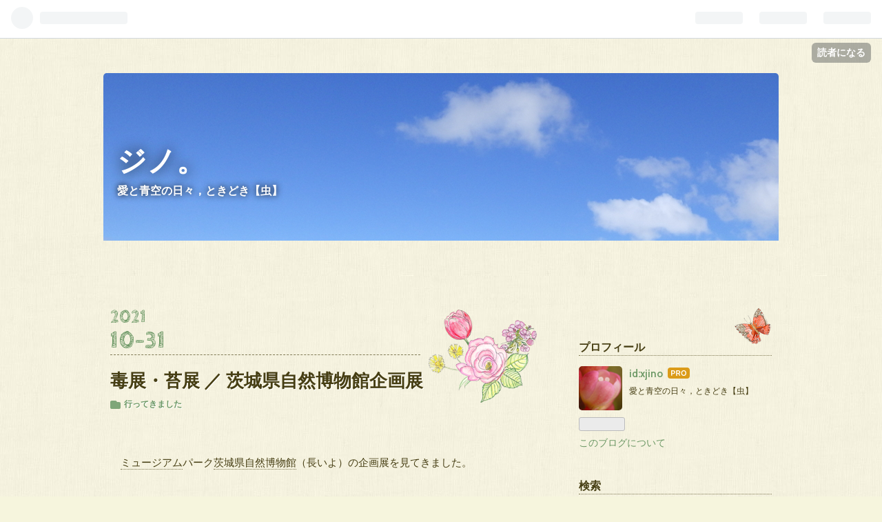

--- FILE ---
content_type: text/html; charset=utf-8
request_url: https://www.xjino-love-sky.com/entry/2021/10/31/003718
body_size: 14689
content:
<!DOCTYPE html>
<html
  lang="ja"

data-admin-domain="//blog.hatena.ne.jp"
data-admin-origin="https://blog.hatena.ne.jp"
data-author="xjino"
data-avail-langs="ja en"
data-blog="xjino-love-sky.hatenablog.com"
data-blog-host="xjino-love-sky.hatenablog.com"
data-blog-is-public="1"
data-blog-name="ジノ。"
data-blog-owner="xjino"
data-blog-show-ads=""
data-blog-show-sleeping-ads=""
data-blog-uri="https://www.xjino-love-sky.com/"
data-blog-uuid="8599973812294255125"
data-blogs-uri-base="https://www.xjino-love-sky.com"
data-brand="pro"
data-data-layer="{&quot;hatenablog&quot;:{&quot;admin&quot;:{},&quot;analytics&quot;:{&quot;brand_property_id&quot;:&quot;&quot;,&quot;measurement_id&quot;:&quot;&quot;,&quot;non_sampling_property_id&quot;:&quot;&quot;,&quot;property_id&quot;:&quot;&quot;,&quot;separated_property_id&quot;:&quot;UA-29716941-17&quot;},&quot;blog&quot;:{&quot;blog_id&quot;:&quot;8599973812294255125&quot;,&quot;content_seems_japanese&quot;:&quot;true&quot;,&quot;disable_ads&quot;:&quot;custom_domain&quot;,&quot;enable_ads&quot;:&quot;false&quot;,&quot;enable_keyword_link&quot;:&quot;true&quot;,&quot;entry_show_footer_related_entries&quot;:&quot;true&quot;,&quot;force_pc_view&quot;:&quot;false&quot;,&quot;is_public&quot;:&quot;true&quot;,&quot;is_responsive_view&quot;:&quot;false&quot;,&quot;is_sleeping&quot;:&quot;false&quot;,&quot;lang&quot;:&quot;ja&quot;,&quot;name&quot;:&quot;\u30b8\u30ce\u3002&quot;,&quot;owner_name&quot;:&quot;xjino&quot;,&quot;uri&quot;:&quot;https://www.xjino-love-sky.com/&quot;},&quot;brand&quot;:&quot;pro&quot;,&quot;page_id&quot;:&quot;entry&quot;,&quot;permalink_entry&quot;:{&quot;author_name&quot;:&quot;xjino&quot;,&quot;categories&quot;:&quot;\u884c\u3063\u3066\u304d\u307e\u3057\u305f&quot;,&quot;character_count&quot;:1395,&quot;date&quot;:&quot;2021-10-31&quot;,&quot;entry_id&quot;:&quot;13574176438027941719&quot;,&quot;first_category&quot;:&quot;\u884c\u3063\u3066\u304d\u307e\u3057\u305f&quot;,&quot;hour&quot;:&quot;0&quot;,&quot;title&quot;:&quot;\u6bd2\u5c55\u30fb\u82d4\u5c55 \uff0f \u8328\u57ce\u770c\u81ea\u7136\u535a\u7269\u9928\u4f01\u753b\u5c55&quot;,&quot;uri&quot;:&quot;https://www.xjino-love-sky.com/entry/2021/10/31/003718&quot;},&quot;pro&quot;:&quot;pro&quot;,&quot;router_type&quot;:&quot;blogs&quot;}}"
data-device="pc"
data-dont-recommend-pro="false"
data-global-domain="https://hatena.blog"
data-globalheader-color="b"
data-globalheader-type="pc"
data-has-touch-view="1"
data-help-url="https://help.hatenablog.com"
data-page="entry"
data-parts-domain="https://hatenablog-parts.com"
data-plus-available="1"
data-pro="true"
data-router-type="blogs"
data-sentry-dsn="https://03a33e4781a24cf2885099fed222b56d@sentry.io/1195218"
data-sentry-environment="production"
data-sentry-sample-rate="0.1"
data-static-domain="https://cdn.blog.st-hatena.com"
data-version="ce040fcbad0d42a5e1cae88990dad0"




  data-initial-state="{}"

  >
  <head prefix="og: http://ogp.me/ns# fb: http://ogp.me/ns/fb# article: http://ogp.me/ns/article#">

  

  

  


  

  <meta name="robots" content="max-image-preview:large" />


  <meta charset="utf-8"/>
  <meta http-equiv="X-UA-Compatible" content="IE=7; IE=9; IE=10; IE=11" />
  <title>毒展・苔展 ／ 茨城県自然博物館企画展 - ジノ。</title>

  
  <link rel="canonical" href="https://www.xjino-love-sky.com/entry/2021/10/31/003718"/>



  

<meta itemprop="name" content="毒展・苔展 ／ 茨城県自然博物館企画展 - ジノ。"/>

  <meta itemprop="image" content="https://cdn.image.st-hatena.com/image/scale/9cf190b37acb54cc7b96192087cce98397e3c333/backend=imagemagick;version=1;width=1300/https%3A%2F%2Fcdn-ak.f.st-hatena.com%2Fimages%2Ffotolife%2Fx%2Fxjino%2F20211031%2F20211031002149.jpg"/>


  <meta property="og:title" content="毒展・苔展 ／ 茨城県自然博物館企画展 - ジノ。"/>
<meta property="og:type" content="article"/>
  <meta property="og:url" content="https://www.xjino-love-sky.com/entry/2021/10/31/003718"/>

  <meta property="og:image" content="https://cdn.image.st-hatena.com/image/scale/9cf190b37acb54cc7b96192087cce98397e3c333/backend=imagemagick;version=1;width=1300/https%3A%2F%2Fcdn-ak.f.st-hatena.com%2Fimages%2Ffotolife%2Fx%2Fxjino%2F20211031%2F20211031002149.jpg"/>

<meta property="og:image:alt" content="毒展・苔展 ／ 茨城県自然博物館企画展 - ジノ。"/>
    <meta property="og:description" content="ミュージアムパーク茨城県自然博物館（長いよ）の企画展を見てきました。" />
<meta property="og:site_name" content="ジノ。"/>

  <meta property="article:published_time" content="2021-10-30T15:37:18Z" />

    <meta property="article:tag" content="行ってきました" />
      <meta name="twitter:card"  content="summary_large_image" />
    <meta name="twitter:image" content="https://cdn.image.st-hatena.com/image/scale/9cf190b37acb54cc7b96192087cce98397e3c333/backend=imagemagick;version=1;width=1300/https%3A%2F%2Fcdn-ak.f.st-hatena.com%2Fimages%2Ffotolife%2Fx%2Fxjino%2F20211031%2F20211031002149.jpg" />  <meta name="twitter:title" content="毒展・苔展 ／ 茨城県自然博物館企画展 - ジノ。" />    <meta name="twitter:description" content="ミュージアムパーク茨城県自然博物館（長いよ）の企画展を見てきました。" />  <meta name="twitter:app:name:iphone" content="はてなブログアプリ" />
  <meta name="twitter:app:id:iphone" content="583299321" />
  <meta name="twitter:app:url:iphone" content="hatenablog:///open?uri=https%3A%2F%2Fwww.xjino-love-sky.com%2Fentry%2F2021%2F10%2F31%2F003718" />
  
    <meta name="description" content="ミュージアムパーク茨城県自然博物館（長いよ）の企画展を見てきました。" />


  
<script
  id="embed-gtm-data-layer-loader"
  data-data-layer-page-specific="{&quot;hatenablog&quot;:{&quot;blogs_permalink&quot;:{&quot;is_blog_sleeping&quot;:&quot;false&quot;,&quot;entry_afc_issued&quot;:&quot;false&quot;,&quot;has_related_entries_with_elasticsearch&quot;:&quot;true&quot;,&quot;is_author_pro&quot;:&quot;true&quot;,&quot;blog_afc_issued&quot;:&quot;false&quot;}}}"
>
(function() {
  function loadDataLayer(elem, attrName) {
    if (!elem) { return {}; }
    var json = elem.getAttribute(attrName);
    if (!json) { return {}; }
    return JSON.parse(json);
  }

  var globalVariables = loadDataLayer(
    document.documentElement,
    'data-data-layer'
  );
  var pageSpecificVariables = loadDataLayer(
    document.getElementById('embed-gtm-data-layer-loader'),
    'data-data-layer-page-specific'
  );

  var variables = [globalVariables, pageSpecificVariables];

  if (!window.dataLayer) {
    window.dataLayer = [];
  }

  for (var i = 0; i < variables.length; i++) {
    window.dataLayer.push(variables[i]);
  }
})();
</script>

<!-- Google Tag Manager -->
<script>(function(w,d,s,l,i){w[l]=w[l]||[];w[l].push({'gtm.start':
new Date().getTime(),event:'gtm.js'});var f=d.getElementsByTagName(s)[0],
j=d.createElement(s),dl=l!='dataLayer'?'&l='+l:'';j.async=true;j.src=
'https://www.googletagmanager.com/gtm.js?id='+i+dl;f.parentNode.insertBefore(j,f);
})(window,document,'script','dataLayer','GTM-P4CXTW');</script>
<!-- End Google Tag Manager -->











  <link rel="shortcut icon" href="https://www.xjino-love-sky.com/icon/favicon">
<link rel="apple-touch-icon" href="https://www.xjino-love-sky.com/icon/touch">
<link rel="icon" sizes="192x192" href="https://www.xjino-love-sky.com/icon/link">

  

<link rel="alternate" type="application/atom+xml" title="Atom" href="https://www.xjino-love-sky.com/feed"/>
<link rel="alternate" type="application/rss+xml" title="RSS2.0" href="https://www.xjino-love-sky.com/rss"/>

  <link rel="alternate" type="application/json+oembed" href="https://hatena.blog/oembed?url=https%3A%2F%2Fwww.xjino-love-sky.com%2Fentry%2F2021%2F10%2F31%2F003718&amp;format=json" title="oEmbed Profile of 毒展・苔展 ／ 茨城県自然博物館企画展"/>
<link rel="alternate" type="text/xml+oembed" href="https://hatena.blog/oembed?url=https%3A%2F%2Fwww.xjino-love-sky.com%2Fentry%2F2021%2F10%2F31%2F003718&amp;format=xml" title="oEmbed Profile of 毒展・苔展 ／ 茨城県自然博物館企画展"/>
  
  <link rel="author" href="http://www.hatena.ne.jp/xjino/">

  

  
      <link rel="preload" href="https://cdn-ak.f.st-hatena.com/images/fotolife/x/xjino/20170926/20170926211538.jpg" as="image"/>
      <link rel="preload" href="https://cdn-ak.f.st-hatena.com/images/fotolife/x/xjino/20211031/20211031002149.jpg" as="image"/>


  
    
<link rel="stylesheet" type="text/css" href="https://cdn.blog.st-hatena.com/css/blog.css?version=ce040fcbad0d42a5e1cae88990dad0"/>

    
  <link rel="stylesheet" type="text/css" href="https://usercss.blog.st-hatena.com/blog_style/8599973812294255125/6f6ba4b096fba42fead7b3ac1bf857eb791f795a"/>
  
  

  

  
<script> </script>

  
<style>
  div#google_afc_user,
  div.google-afc-user-container,
  div.google_afc_image,
  div.google_afc_blocklink {
      display: block !important;
  }
</style>


  

  
    <script type="application/ld+json">{"@context":"http://schema.org","@type":"Article","dateModified":"2021-10-31T00:37:18+09:00","datePublished":"2021-10-31T00:37:18+09:00","description":"ミュージアムパーク茨城県自然博物館（長いよ）の企画展を見てきました。","headline":"毒展・苔展 ／ 茨城県自然博物館企画展","image":["https://cdn-ak.f.st-hatena.com/images/fotolife/x/xjino/20211031/20211031002149.jpg"],"mainEntityOfPage":{"@id":"https://www.xjino-love-sky.com/entry/2021/10/31/003718","@type":"WebPage"}}</script>

  

  
</head>

  <body class="page-entry header-image-enable category-行ってきました globalheader-ng-enabled">
    

<div id="globalheader-container"
  data-brand="hatenablog"
  
  >
  <iframe id="globalheader" height="37" frameborder="0" allowTransparency="true"></iframe>
</div>


  
  
  
    <nav class="
      blog-controlls
      
    ">
      <div class="blog-controlls-blog-icon">
        <a href="https://www.xjino-love-sky.com/">
          <img src="https://cdn.image.st-hatena.com/image/square/6af9b06f6a3406a6c6959c9257f8821d2ce4df39/backend=imagemagick;height=128;version=1;width=128/https%3A%2F%2Fcdn.user.blog.st-hatena.com%2Fblog_custom_icon%2F142379369%2F1662600857658794" alt="ジノ。"/>
        </a>
      </div>
      <div class="blog-controlls-title">
        <a href="https://www.xjino-love-sky.com/">ジノ。</a>
      </div>
      <a href="https://blog.hatena.ne.jp/xjino/xjino-love-sky.hatenablog.com/subscribe?utm_campaign=subscribe_blog&amp;utm_medium=button&amp;utm_source=blogs_topright_button" class="blog-controlls-subscribe-btn test-blog-header-controlls-subscribe">
        読者になる
      </a>
    </nav>
  

  <div id="container">
    <div id="container-inner">
      <header id="blog-title" data-brand="hatenablog">
  <div id="blog-title-inner" style="background-image: url('https://cdn-ak.f.st-hatena.com/images/fotolife/x/xjino/20170926/20170926211538.jpg'); background-position: center -13px;">
    <div id="blog-title-content">
      <h1 id="title"><a href="https://www.xjino-love-sky.com/">ジノ。</a></h1>
      
        <h2 id="blog-description">愛と青空の日々，ときどき【虫】</h2>
      
    </div>
  </div>
</header>

      

      
      




<div id="content" class="hfeed"
  
  >
  <div id="content-inner">
    <div id="wrapper">
      <div id="main">
        <div id="main-inner">
          

          



          
  
  <!-- google_ad_section_start -->
  <!-- rakuten_ad_target_begin -->
  
  
  

  

  
    
      
        <article class="entry hentry test-hentry js-entry-article date-first autopagerize_page_element chars-1600 words-100 mode-html entry-odd" id="entry-13574176438027941719" data-keyword-campaign="" data-uuid="13574176438027941719" data-publication-type="entry">
  <div class="entry-inner">
    <header class="entry-header">
  
    <div class="date entry-date first">
    <a href="https://www.xjino-love-sky.com/archive/2021/10/31" rel="nofollow">
      <time datetime="2021-10-30T15:37:18Z" title="2021-10-30T15:37:18Z">
        <span class="date-year">2021</span><span class="hyphen">-</span><span class="date-month">10</span><span class="hyphen">-</span><span class="date-day">31</span>
      </time>
    </a>
      </div>
  <h1 class="entry-title">
  <a href="https://www.xjino-love-sky.com/entry/2021/10/31/003718" class="entry-title-link bookmark">毒展・苔展 ／ 茨城県自然博物館企画展</a>
</h1>

  
  

  <div class="entry-categories categories">
    
    <a href="https://www.xjino-love-sky.com/archive/category/%E8%A1%8C%E3%81%A3%E3%81%A6%E3%81%8D%E3%81%BE%E3%81%97%E3%81%9F" class="entry-category-link category-行ってきました">行ってきました</a>
    
  </div>


  

  

</header>

    


    <div class="entry-content hatenablog-entry">
  
    <p> </p>
<p>　<a class="keyword" href="http://d.hatena.ne.jp/keyword/%A5%DF%A5%E5%A1%BC%A5%B8%A5%A2%A5%E0">ミュージアム</a>パーク<a class="keyword" href="http://d.hatena.ne.jp/keyword/%B0%F1%BE%EB%B8%A9%BC%AB%C1%B3%C7%EE%CA%AA%B4%DB">茨城県自然博物館</a>（長いよ）の企画展を見てきました。</p>
<p> </p>
<p><img src="https://cdn-ak.f.st-hatena.com/images/fotolife/x/xjino/20211031/20211031002149.jpg" alt="f:id:xjino:20211031002149j:plain" width="692" height="389" loading="lazy" title="" class="hatena-fotolife" itemprop="image" /><br />　休日は予約制になってます。…… は良いのですが，入り口のこの表示。「予約済みの方」の対語が「お困りの方」って。</p>
<p><br />　というわけで苔展。</p>
<p> </p>
<p><img src="https://cdn-ak.f.st-hatena.com/images/fotolife/x/xjino/20211031/20211031002229.jpg" alt="f:id:xjino:20211031002229j:plain" width="990" height="533" loading="lazy" title="" class="hatena-fotolife" itemprop="image" /><br />　前も苔展ってあったよね？とよく見たらポスターにＮＥＷと小さくありました<span style="color: #ff0000; font-size: 80%;">笑</span>。</p>
<p><br />　コケ展の難しいところは、現物を展示しても生時の瑞々しさが失われた乾燥標本になってしまうことです。これでは野外で見るコケの，生気をはらんだ緑の光を放つさまが再現どころか片鱗もうかがえません。さあ今回はどうしたか。</p>
<p> </p>
<p>　　　　　<img src="https://cdn-ak.f.st-hatena.com/images/fotolife/x/xjino/20211031/20211031002306.jpg" alt="f:id:xjino:20211031002306j:plain" width="389" height="692" loading="lazy" title="" class="hatena-fotolife" itemprop="image" /><br />　樹脂封入標本。収縮していて乾燥標本と大差ありません。しかもコケって小さいんですよね。近寄れない展示だと，小さすぎて何だかわかりません。現物の展示は絶対に必要ですが，これはまだ展示方法に一考の余地があると思います。</p>
<p> </p>
<p><img src="https://cdn-ak.f.st-hatena.com/images/fotolife/x/xjino/20211031/20211031002335.jpg" alt="f:id:xjino:20211031002335j:plain" width="692" height="389" loading="lazy" title="" class="hatena-fotolife" itemprop="image" /><br />　映像展示はものすごく手が掛かっていて，小さな神さまの目を借りたような映像でした。これ撮るの大変だったろうなあ。</p>
<p> </p>
<p><img src="https://cdn-ak.f.st-hatena.com/images/fotolife/x/xjino/20211031/20211031002350.jpg" alt="f:id:xjino:20211031002350j:plain" width="692" height="389" loading="lazy" title="" class="hatena-fotolife" itemprop="image" /><br />　どかーん。前回は展示してあった大面積の苔シートが乾燥気味で、あまり感銘は残りませんでした。でも今回は苔ウォール。ちゃんと水が供給されていて、コケの美しさがよく伝わる渾身の展示です。</p>
<p> </p>
<p><img src="https://cdn-ak.f.st-hatena.com/images/fotolife/x/xjino/20211031/20211031002402.jpg" alt="f:id:xjino:20211031002402j:plain" width="692" height="389" loading="lazy" title="" class="hatena-fotolife" itemprop="image" /><br />　苔ウォール部分拡大。ハイゴケの姿が見えます。</p>
<p> </p>
<p><img src="https://cdn-ak.f.st-hatena.com/images/fotolife/x/xjino/20211031/20211031002416.jpg" alt="f:id:xjino:20211031002416j:plain" width="692" height="389" loading="lazy" title="" class="hatena-fotolife" itemprop="image" /><br />　同じく現物の生体展示，ミズゴケ。すごく状態がいい。</p>
<p> </p>
<p><img src="https://cdn-ak.f.st-hatena.com/images/fotolife/x/xjino/20211031/20211031002428.jpg" alt="f:id:xjino:20211031002428j:plain" width="692" height="389" loading="lazy" title="" class="hatena-fotolife" itemprop="image" /></p>
<p><img src="https://cdn-ak.f.st-hatena.com/images/fotolife/x/xjino/20211031/20211031002447.jpg" alt="f:id:xjino:20211031002447j:plain" width="692" height="389" loading="lazy" title="" class="hatena-fotolife" itemprop="image" /></p>
<p><img src="https://cdn-ak.f.st-hatena.com/images/fotolife/x/xjino/20211031/20211031002504.jpg" alt="f:id:xjino:20211031002504j:plain" width="692" height="389" loading="lazy" title="" class="hatena-fotolife" itemprop="image" /><br />　コケのテラリウムもステキでした。私のブログの読者「旅ねこ」様がご自身のＨＰ「石と<a class="keyword" href="http://d.hatena.ne.jp/keyword/%C2%BF%C6%F9%BF%A2%CA%AA">多肉植物</a>」でおやりになっているような情景を，自分でもメノウと苔でやったら面白いかなとか思ってみたり。定年になったらやりたいことが増えました。</p>
<p> </p>
<p><img src="https://cdn-ak.f.st-hatena.com/images/fotolife/x/xjino/20211031/20211031002519.jpg" alt="f:id:xjino:20211031002519j:plain" width="692" height="389" loading="lazy" title="" class="hatena-fotolife" itemprop="image" /><br />　コケの森に住む者と言ったらやっぱりこれ，<a class="keyword" href="http://d.hatena.ne.jp/keyword/%A5%AF%A5%DE%A5%E0%A5%B7">クマムシ</a>。<a class="keyword" href="http://d.hatena.ne.jp/keyword/%C7%E4%C5%B9">売店</a>にぬいぐるみがありました。</p>
<p> </p>
<p><img src="https://cdn-ak.f.st-hatena.com/images/fotolife/x/xjino/20211031/20211031002554.jpg" alt="f:id:xjino:20211031002554j:plain" width="692" height="389" loading="lazy" title="" class="hatena-fotolife" itemprop="image" /><br />　以前に御岩神社の記事でご紹介したコケの森のキノコ，<a class="keyword" href="http://d.hatena.ne.jp/keyword/%A5%D2%A5%CA%A5%CE">ヒナノ</a>ヒガサ。</p>
<p><br />　わあ，なんか充実したコケ展でした。そういえばコケの勉強をしばらくサボってる私です。少し腰を据えて苔の世界に入り込んでみよう。</p>
<p><br />　で苔展のお話は終わりなのですが，水戸からはるばる坂東まで来たのにはもう一つ目的がありました。コレです。</p>
<p> </p>
<p><img src="https://cdn-ak.f.st-hatena.com/images/fotolife/x/xjino/20211031/20211031002625.jpg" alt="f:id:xjino:20211031002625j:plain" width="1200" height="646" loading="lazy" title="" class="hatena-fotolife" itemprop="image" /><br />　すごくすごく楽しみにしていた毒展。８月の休みに行こうと思っていたら，その８月の緊急事態宣言で博物館は休館，そのまま予定されていた会期が終わってしまったのです。行けず仕舞いで大いに落胆した私ですが，私同様に惜しむ人が多く，何よりも準備に何年も費やした担当<a class="keyword" href="http://d.hatena.ne.jp/keyword/%B3%D8%B7%DD%B0%F7">学芸員</a>の皆さんの熱意で，手許に残った標本や模型をホールの一角に展示することになったようです。</p>
<p> </p>
<p><img src="https://cdn-ak.f.st-hatena.com/images/fotolife/x/xjino/20211031/20211031002704.jpg" alt="f:id:xjino:20211031002704j:plain" width="692" height="389" loading="lazy" title="" class="hatena-fotolife" itemprop="image" /><br /> 「生き残った毒展」だって。このセンスだけでも見る価値はあります。</p>
<p> </p>
<p><img src="https://cdn-ak.f.st-hatena.com/images/fotolife/x/xjino/20211031/20211031002716.jpg" alt="f:id:xjino:20211031002716j:plain" width="1200" height="675" loading="lazy" title="" class="hatena-fotolife" itemprop="image" /><br />　能書き。読んであげてください。</p>
<p> </p>
<p><img src="https://cdn-ak.f.st-hatena.com/images/fotolife/x/xjino/20211031/20211031002800.jpg" alt="f:id:xjino:20211031002800j:plain" width="692" height="389" loading="lazy" title="" class="hatena-fotolife" itemprop="image" /></p>
<p><img src="https://cdn-ak.f.st-hatena.com/images/fotolife/x/xjino/20211031/20211031002809.jpg" alt="f:id:xjino:20211031002809j:plain" width="692" height="389" loading="lazy" title="" class="hatena-fotolife" itemprop="image" /><br />　当時の会場の様子の映像記録。<a class="keyword" href="http://d.hatena.ne.jp/keyword/%B3%D8%B7%DD%B0%F7">学芸員</a>の皆さんの無念やいかに。</p>
<p> </p>
<p><img src="https://cdn-ak.f.st-hatena.com/images/fotolife/x/xjino/20211031/20211031002819.jpg" alt="f:id:xjino:20211031002819j:plain" width="692" height="389" loading="lazy" title="" class="hatena-fotolife" itemprop="image" /><br />　有毒動物の模型。植物のもありました。本来の会場で見たかったなあ。</p>
<p><br />　会期を延長すればいいじゃん，と思われますか。いえいえ，企画展の展示物のかなりの部分は借り物なんです。前もって貸借期間が決まっていて，こちらの都合でほいほいと延長できるものではない。それに延長したら次の企画展にまで影響してしまいます。テーマ選定に始まって準備に数年を費やす企画展は小回りが利かないのです。</p>
<p><br />　コロナ禍で悔し涙を流した人はあらゆる分野におられるでしょうが，この毒展の準備に奔走した皆さんの悔しさも相当なものだったでしょう。本当に，この国のあちこちに大きな爪跡を残した新型コロナ第５波でした。</p>
<p> </p>
<p> </p>
<p> </p>
<p><span style="color: #00cccc; font-size: 80%;">↓ いつもすいません。</span></p>
<p><a href="https://life.blogmura.com/season/ranking/in?p_cid=10911071" target="_blank"><img src="https://b.blogmura.com/life/season/88_31.gif" width="88" height="31" border="0" alt="にほんブログ村 その他生活ブログ 季節・四季へ" /></a><br /><a href="https://flower.blogmura.com/nonohana/ranking/in?p_cid=10911071" target="_blank"><img src="https://b.blogmura.com/flower/nonohana/88_31.gif" width="88" height="31" border="0" alt="にほんブログ村 花・園芸ブログ 野の花へ" /></a><br /><a href="https://diary.blogmura.com/memo/ranking/in?p_cid=10911071" target="_blank"><img src="https://b.blogmura.com/diary/memo/88_31.gif" width="88" height="31" border="0" alt="にほんブログ村 その他日記ブログ 備忘録・メモへ" /></a></p>
    
    




    

  
</div>

    
  <footer class="entry-footer">
    
    <div class="entry-tags-wrapper">
  <div class="entry-tags">  </div>
</div>

    <p class="entry-footer-section track-inview-by-gtm" data-gtm-track-json="{&quot;area&quot;: &quot;finish_reading&quot;}">
  <span class="author vcard"><span class="fn" data-load-nickname="1" data-user-name="xjino" >xjino</span></span>
  <span class="entry-footer-time"><a href="https://www.xjino-love-sky.com/entry/2021/10/31/003718"><time data-relative datetime="2021-10-30T15:37:18Z" title="2021-10-30T15:37:18Z" class="updated">2021-10-31 00:37</time></a></span>
  
  
  
    <span class="
      entry-footer-subscribe
      
    " data-test-blog-controlls-subscribe>
      <a href="https://blog.hatena.ne.jp/xjino/xjino-love-sky.hatenablog.com/subscribe?utm_source=blogs_entry_footer&amp;utm_campaign=subscribe_blog&amp;utm_medium=button">
        読者になる
      </a>
    </span>
  
</p>

    
  <div
    class="hatena-star-container"
    data-hatena-star-container
    data-hatena-star-url="https://www.xjino-love-sky.com/entry/2021/10/31/003718"
    data-hatena-star-title="毒展・苔展 ／ 茨城県自然博物館企画展"
    data-hatena-star-variant="profile-icon"
    data-hatena-star-profile-url-template="https://blog.hatena.ne.jp/{username}/"
  ></div>


    
<div class="social-buttons">
  
  
    <div class="social-button-item">
      <a href="https://b.hatena.ne.jp/entry/s/www.xjino-love-sky.com/entry/2021/10/31/003718" class="hatena-bookmark-button" data-hatena-bookmark-url="https://www.xjino-love-sky.com/entry/2021/10/31/003718" data-hatena-bookmark-layout="vertical-balloon" data-hatena-bookmark-lang="ja" title="この記事をはてなブックマークに追加"><img src="https://b.st-hatena.com/images/entry-button/button-only.gif" alt="この記事をはてなブックマークに追加" width="20" height="20" style="border: none;" /></a>
    </div>
  
  
    <div class="social-button-item">
      <div class="fb-share-button" data-layout="box_count" data-href="https://www.xjino-love-sky.com/entry/2021/10/31/003718"></div>
    </div>
  
  
    
    
    <div class="social-button-item">
      <a
          class="entry-share-button entry-share-button-twitter test-share-button-twitter"
          href="https://x.com/intent/tweet?text=%E6%AF%92%E5%B1%95%E3%83%BB%E8%8B%94%E5%B1%95+%EF%BC%8F+%E8%8C%A8%E5%9F%8E%E7%9C%8C%E8%87%AA%E7%84%B6%E5%8D%9A%E7%89%A9%E9%A4%A8%E4%BC%81%E7%94%BB%E5%B1%95+-+%E3%82%B8%E3%83%8E%E3%80%82&amp;url=https%3A%2F%2Fwww.xjino-love-sky.com%2Fentry%2F2021%2F10%2F31%2F003718"
          title="X（Twitter）で投稿する"
        ></a>
    </div>
  
  
  
  
  
  
</div>

    

    <div class="customized-footer">
      

        

          <div class="entry-footer-modules" id="entry-footer-secondary-modules">      
<div class="hatena-module hatena-module-related-entries" >
      
  <!-- Hatena-Epic-has-related-entries-with-elasticsearch:true -->
  <div class="hatena-module-title">
    関連記事
  </div>
  <div class="hatena-module-body">
    <ul class="related-entries hatena-urllist urllist-with-thumbnails">
  
  
    
    <li class="urllist-item related-entries-item">
      <div class="urllist-item-inner related-entries-item-inner">
        
          
                      <a class="urllist-image-link related-entries-image-link" href="https://www.xjino-love-sky.com/entry/2025/09/13/093936">
  <img alt="お盆な記録" src="https://cdn.image.st-hatena.com/image/square/b78bdbf82e4056a45af114bbdb7dd7aa379593ff/backend=imagemagick;height=100;version=1;width=100/https%3A%2F%2Fcdn-ak.f.st-hatena.com%2Fimages%2Ffotolife%2Fx%2Fxjino%2F20250913%2F20250913092132.jpg" class="urllist-image related-entries-image" title="お盆な記録" width="100" height="100" loading="lazy">
</a>
            <div class="urllist-date-link related-entries-date-link">
  <a href="https://www.xjino-love-sky.com/archive/2025/09/13" rel="nofollow">
    <time datetime="2025-09-13T00:39:36Z" title="2025年9月13日">
      2025-09-13
    </time>
  </a>
</div>

          <a href="https://www.xjino-love-sky.com/entry/2025/09/13/093936" class="urllist-title-link related-entries-title-link  urllist-title related-entries-title">お盆な記録</a>




          
          

                      <div class="urllist-entry-body related-entries-entry-body">今ごろですがお盆二題、お届けします。遠くで働いている家族が…</div>
      </div>
    </li>
  
    
    <li class="urllist-item related-entries-item">
      <div class="urllist-item-inner related-entries-item-inner">
        
          
                      <a class="urllist-image-link related-entries-image-link" href="https://www.xjino-love-sky.com/entry/2025/02/01/145003">
  <img alt="生活すること、それが芸術　佐久間あすか展in常陽史料館" src="https://cdn.image.st-hatena.com/image/square/a1a50b84802e5b9d5adf35ee9d80bedc4654964b/backend=imagemagick;height=100;version=1;width=100/https%3A%2F%2Fcdn-ak.f.st-hatena.com%2Fimages%2Ffotolife%2Fx%2Fxjino%2F20250201%2F20250201143207.jpg" class="urllist-image related-entries-image" title="生活すること、それが芸術　佐久間あすか展in常陽史料館" width="100" height="100" loading="lazy">
</a>
            <div class="urllist-date-link related-entries-date-link">
  <a href="https://www.xjino-love-sky.com/archive/2025/02/01" rel="nofollow">
    <time datetime="2025-02-01T05:50:03Z" title="2025年2月1日">
      2025-02-01
    </time>
  </a>
</div>

          <a href="https://www.xjino-love-sky.com/entry/2025/02/01/145003" class="urllist-title-link related-entries-title-link  urllist-title related-entries-title">生活すること、それが芸術 佐久間あすか展in常陽史料館</a>




          
          

                      <div class="urllist-entry-body related-entries-entry-body">人の生活はそのまま芸術である。東京藝術大學を博士課程まで進…</div>
      </div>
    </li>
  
    
    <li class="urllist-item related-entries-item">
      <div class="urllist-item-inner related-entries-item-inner">
        
          
                      <a class="urllist-image-link related-entries-image-link" href="https://www.xjino-love-sky.com/entry/2023/05/07/192520">
  <img alt="玻璃の器に光あれ　フィンランド・グラスアート" src="https://cdn.image.st-hatena.com/image/square/04336e0ef79ad79f54abf70f6ce0b790303fbd20/backend=imagemagick;height=100;version=1;width=100/https%3A%2F%2Fcdn-ak.f.st-hatena.com%2Fimages%2Ffotolife%2Fx%2Fxjino%2F20230507%2F20230507191159.jpg" class="urllist-image related-entries-image" title="玻璃の器に光あれ　フィンランド・グラスアート" width="100" height="100" loading="lazy">
</a>
            <div class="urllist-date-link related-entries-date-link">
  <a href="https://www.xjino-love-sky.com/archive/2023/05/07" rel="nofollow">
    <time datetime="2023-05-07T10:25:20Z" title="2023年5月7日">
      2023-05-07
    </time>
  </a>
</div>

          <a href="https://www.xjino-love-sky.com/entry/2023/05/07/192520" class="urllist-title-link related-entries-title-link  urllist-title related-entries-title">玻璃の器に光あれ フィンランド・グラスアート</a>




          
          

                      <div class="urllist-entry-body related-entries-entry-body">北欧の親日国フィンランド。自称「スオミ」は「千の湖の国」の…</div>
      </div>
    </li>
  
    
    <li class="urllist-item related-entries-item">
      <div class="urllist-item-inner related-entries-item-inner">
        
          
                      <a class="urllist-image-link related-entries-image-link" href="https://www.xjino-love-sky.com/entry/2023/02/11/083603">
  <img alt="うつろ舟、それは茨城最大のミステリー" src="https://cdn.image.st-hatena.com/image/square/a33d46c7ab28da64e2aba9b856d66f0f7eb40b9e/backend=imagemagick;height=100;version=1;width=100/https%3A%2F%2Fcdn-ak.f.st-hatena.com%2Fimages%2Ffotolife%2Fx%2Fxjino%2F20230211%2F20230211081253.png" class="urllist-image related-entries-image" title="うつろ舟、それは茨城最大のミステリー" width="100" height="100" loading="lazy">
</a>
            <div class="urllist-date-link related-entries-date-link">
  <a href="https://www.xjino-love-sky.com/archive/2023/02/11" rel="nofollow">
    <time datetime="2023-02-10T23:36:03Z" title="2023年2月11日">
      2023-02-11
    </time>
  </a>
</div>

          <a href="https://www.xjino-love-sky.com/entry/2023/02/11/083603" class="urllist-title-link related-entries-title-link  urllist-title related-entries-title">うつろ舟、それは茨城最大のミステリー</a>




          
          

                      <div class="urllist-entry-body related-entries-entry-body">さあまたやってくれましたよ 常陽史料館 。いつもいいネタをあ…</div>
      </div>
    </li>
  
    
    <li class="urllist-item related-entries-item">
      <div class="urllist-item-inner related-entries-item-inner">
        
          
                      <a class="urllist-image-link related-entries-image-link" href="https://www.xjino-love-sky.com/entry/2022/05/31/101317">
  <img alt="５月の積み残し" src="https://cdn.image.st-hatena.com/image/square/cac60aefdd86f605a7b6f434bedd2319a12395e7/backend=imagemagick;height=100;version=1;width=100/https%3A%2F%2Fcdn-ak.f.st-hatena.com%2Fimages%2Ffotolife%2Fx%2Fxjino%2F20220531%2F20220531095120.jpg" class="urllist-image related-entries-image" title="５月の積み残し" width="100" height="100" loading="lazy">
</a>
            <div class="urllist-date-link related-entries-date-link">
  <a href="https://www.xjino-love-sky.com/archive/2022/05/31" rel="nofollow">
    <time datetime="2022-05-31T01:13:17Z" title="2022年5月31日">
      2022-05-31
    </time>
  </a>
</div>

          <a href="https://www.xjino-love-sky.com/entry/2022/05/31/101317" class="urllist-title-link related-entries-title-link  urllist-title related-entries-title">５月の積み残し</a>




          
          

                      <div class="urllist-entry-body related-entries-entry-body">５月も終わりですね。記事にするほどでもない写真がボクのふと…</div>
      </div>
    </li>
  
</ul>

  </div>
</div>
  </div>
        

      
    </div>
    
  <div class="comment-box js-comment-box">
    
    <ul class="comment js-comment">
      <li class="read-more-comments" style="display: none;"><a>もっと読む</a></li>
    </ul>
    
      <a class="leave-comment-title js-leave-comment-title">コメントを書く</a>
    
  </div>

  </footer>

  </div>
</article>

      
      
    
  

  
  <!-- rakuten_ad_target_end -->
  <!-- google_ad_section_end -->
  
  
  
  <div class="pager pager-permalink permalink">
    
      
      <span class="pager-prev">
        <a href="https://www.xjino-love-sky.com/entry/2021/10/31/155155" rel="prev">
          <span class="pager-arrow">&laquo; </span>
          こさめときどきふる　そしてチェリーセー…
        </a>
      </span>
    
    
      
      <span class="pager-next">
        <a href="https://www.xjino-love-sky.com/entry/2021/10/23/222636" rel="next">
          異界珈琲
          <span class="pager-arrow"> &raquo;</span>
        </a>
      </span>
    
  </div>


  



        </div>
      </div>

      <aside id="box1">
  <div id="box1-inner">
  </div>
</aside>

    </div><!-- #wrapper -->

    
<aside id="box2">
  
  <div id="box2-inner">
    
      

<div class="hatena-module hatena-module-profile">
  <div class="hatena-module-title">
    プロフィール
  </div>
  <div class="hatena-module-body">
    
    <a href="https://www.xjino-love-sky.com/about" class="profile-icon-link">
      <img src="https://cdn.profile-image.st-hatena.com/users/xjino/profile.png?1504524546"
      alt="id:xjino" class="profile-icon" />
    </a>
    

    
    <span class="id">
      <a href="https://www.xjino-love-sky.com/about" class="hatena-id-link"><span data-load-nickname="1" data-user-name="xjino">id:xjino</span></a>
      
  
  
    <a href="https://blog.hatena.ne.jp/-/pro?plus_via=blog_plus_badge&amp;utm_source=pro_badge&amp;utm_medium=referral&amp;utm_campaign=register_pro" title="はてなブログPro"><i class="badge-type-pro">はてなブログPro</i></a>
  


    </span>
    

    

    
    <div class="profile-description">
      <p>愛と青空の日々，ときどき【虫】</p>

    </div>
    

    
      <div class="hatena-follow-button-box btn-subscribe js-hatena-follow-button-box"
  
  >

  <a href="#" class="hatena-follow-button js-hatena-follow-button">
    <span class="subscribing">
      <span class="foreground">読者です</span>
      <span class="background">読者をやめる</span>
    </span>
    <span class="unsubscribing" data-track-name="profile-widget-subscribe-button" data-track-once>
      <span class="foreground">読者になる</span>
      <span class="background">読者になる</span>
    </span>
  </a>
  <div class="subscription-count-box js-subscription-count-box">
    <i></i>
    <u></u>
    <span class="subscription-count js-subscription-count">
    </span>
  </div>
</div>

    

    

    <div class="profile-about">
      <a href="https://www.xjino-love-sky.com/about">このブログについて</a>
    </div>

  </div>
</div>

    
      <div class="hatena-module hatena-module-search-box">
  <div class="hatena-module-title">
    検索
  </div>
  <div class="hatena-module-body">
    <form class="search-form" role="search" action="https://www.xjino-love-sky.com/search" method="get">
  <input type="text" name="q" class="search-module-input" value="" placeholder="記事を検索" required>
  <input type="submit" value="検索" class="search-module-button" />
</form>

  </div>
</div>

    
      <div class="hatena-module hatena-module-links">
  <div class="hatena-module-title">
    リンク
  </div>
  <div class="hatena-module-body">
    <ul class="hatena-urllist">
      
        <li>
          <a href="https://hatena.blog/">はてなブログ</a>
        </li>
      
        <li>
          <a href="https://hatena.blog/guide?via=200109">ブログをはじめる</a>
        </li>
      
        <li>
          <a href="http://blog.hatenablog.com">週刊はてなブログ</a>
        </li>
      
        <li>
          <a href="https://hatena.blog/guide/pro">はてなブログPro</a>
        </li>
      
    </ul>
  </div>
</div>

    
      <div class="hatena-module hatena-module-recent-entries ">
  <div class="hatena-module-title">
    <a href="https://www.xjino-love-sky.com/archive">
      最新記事
    </a>
  </div>
  <div class="hatena-module-body">
    <ul class="recent-entries hatena-urllist ">
  
  
    
    <li class="urllist-item recent-entries-item">
      <div class="urllist-item-inner recent-entries-item-inner">
        
          
          
          <a href="https://www.xjino-love-sky.com/entry/2026/01/16/200052" class="urllist-title-link recent-entries-title-link  urllist-title recent-entries-title">悲報聖地河原</a>




          
          

                </div>
    </li>
  
    
    <li class="urllist-item recent-entries-item">
      <div class="urllist-item-inner recent-entries-item-inner">
        
          
          
          <a href="https://www.xjino-love-sky.com/entry/2026/01/15/221312" class="urllist-title-link recent-entries-title-link  urllist-title recent-entries-title">玉川荒らし</a>




          
          

                </div>
    </li>
  
    
    <li class="urllist-item recent-entries-item">
      <div class="urllist-item-inner recent-entries-item-inner">
        
          
          
          <a href="https://www.xjino-love-sky.com/entry/2026/01/13/214458" class="urllist-title-link recent-entries-title-link  urllist-title recent-entries-title">大洗どどーん</a>




          
          

                </div>
    </li>
  
    
    <li class="urllist-item recent-entries-item">
      <div class="urllist-item-inner recent-entries-item-inner">
        
          
          
          <a href="https://www.xjino-love-sky.com/entry/2026/01/09/203849" class="urllist-title-link recent-entries-title-link  urllist-title recent-entries-title">かみね動物園の一日</a>




          
          

                </div>
    </li>
  
    
    <li class="urllist-item recent-entries-item">
      <div class="urllist-item-inner recent-entries-item-inner">
        
          
          
          <a href="https://www.xjino-love-sky.com/entry/2026/01/04/174732" class="urllist-title-link recent-entries-title-link  urllist-title recent-entries-title">来し方の幻影</a>




          
          

                </div>
    </li>
  
</ul>

      </div>
</div>

    
      

<div class="hatena-module hatena-module-archive" data-archive-type="default" data-archive-url="https://www.xjino-love-sky.com/archive">
  <div class="hatena-module-title">
    <a href="https://www.xjino-love-sky.com/archive">月別アーカイブ</a>
  </div>
  <div class="hatena-module-body">
    
      
        <ul class="hatena-urllist">
          
            <li class="archive-module-year archive-module-year-hidden" data-year="2026">
              <div class="archive-module-button">
                <span class="archive-module-hide-button">▼</span>
                <span class="archive-module-show-button">▶</span>
              </div>
              <a href="https://www.xjino-love-sky.com/archive/2026" class="archive-module-year-title archive-module-year-2026">
                2026
              </a>
              <ul class="archive-module-months">
                
                  <li class="archive-module-month">
                    <a href="https://www.xjino-love-sky.com/archive/2026/01" class="archive-module-month-title archive-module-month-2026-1">
                      2026 / 1
                    </a>
                  </li>
                
              </ul>
            </li>
          
            <li class="archive-module-year archive-module-year-hidden" data-year="2025">
              <div class="archive-module-button">
                <span class="archive-module-hide-button">▼</span>
                <span class="archive-module-show-button">▶</span>
              </div>
              <a href="https://www.xjino-love-sky.com/archive/2025" class="archive-module-year-title archive-module-year-2025">
                2025
              </a>
              <ul class="archive-module-months">
                
                  <li class="archive-module-month">
                    <a href="https://www.xjino-love-sky.com/archive/2025/12" class="archive-module-month-title archive-module-month-2025-12">
                      2025 / 12
                    </a>
                  </li>
                
                  <li class="archive-module-month">
                    <a href="https://www.xjino-love-sky.com/archive/2025/11" class="archive-module-month-title archive-module-month-2025-11">
                      2025 / 11
                    </a>
                  </li>
                
                  <li class="archive-module-month">
                    <a href="https://www.xjino-love-sky.com/archive/2025/10" class="archive-module-month-title archive-module-month-2025-10">
                      2025 / 10
                    </a>
                  </li>
                
                  <li class="archive-module-month">
                    <a href="https://www.xjino-love-sky.com/archive/2025/09" class="archive-module-month-title archive-module-month-2025-9">
                      2025 / 9
                    </a>
                  </li>
                
                  <li class="archive-module-month">
                    <a href="https://www.xjino-love-sky.com/archive/2025/08" class="archive-module-month-title archive-module-month-2025-8">
                      2025 / 8
                    </a>
                  </li>
                
                  <li class="archive-module-month">
                    <a href="https://www.xjino-love-sky.com/archive/2025/07" class="archive-module-month-title archive-module-month-2025-7">
                      2025 / 7
                    </a>
                  </li>
                
                  <li class="archive-module-month">
                    <a href="https://www.xjino-love-sky.com/archive/2025/06" class="archive-module-month-title archive-module-month-2025-6">
                      2025 / 6
                    </a>
                  </li>
                
                  <li class="archive-module-month">
                    <a href="https://www.xjino-love-sky.com/archive/2025/05" class="archive-module-month-title archive-module-month-2025-5">
                      2025 / 5
                    </a>
                  </li>
                
                  <li class="archive-module-month">
                    <a href="https://www.xjino-love-sky.com/archive/2025/04" class="archive-module-month-title archive-module-month-2025-4">
                      2025 / 4
                    </a>
                  </li>
                
                  <li class="archive-module-month">
                    <a href="https://www.xjino-love-sky.com/archive/2025/03" class="archive-module-month-title archive-module-month-2025-3">
                      2025 / 3
                    </a>
                  </li>
                
                  <li class="archive-module-month">
                    <a href="https://www.xjino-love-sky.com/archive/2025/02" class="archive-module-month-title archive-module-month-2025-2">
                      2025 / 2
                    </a>
                  </li>
                
                  <li class="archive-module-month">
                    <a href="https://www.xjino-love-sky.com/archive/2025/01" class="archive-module-month-title archive-module-month-2025-1">
                      2025 / 1
                    </a>
                  </li>
                
              </ul>
            </li>
          
            <li class="archive-module-year archive-module-year-hidden" data-year="2024">
              <div class="archive-module-button">
                <span class="archive-module-hide-button">▼</span>
                <span class="archive-module-show-button">▶</span>
              </div>
              <a href="https://www.xjino-love-sky.com/archive/2024" class="archive-module-year-title archive-module-year-2024">
                2024
              </a>
              <ul class="archive-module-months">
                
                  <li class="archive-module-month">
                    <a href="https://www.xjino-love-sky.com/archive/2024/12" class="archive-module-month-title archive-module-month-2024-12">
                      2024 / 12
                    </a>
                  </li>
                
                  <li class="archive-module-month">
                    <a href="https://www.xjino-love-sky.com/archive/2024/11" class="archive-module-month-title archive-module-month-2024-11">
                      2024 / 11
                    </a>
                  </li>
                
                  <li class="archive-module-month">
                    <a href="https://www.xjino-love-sky.com/archive/2024/10" class="archive-module-month-title archive-module-month-2024-10">
                      2024 / 10
                    </a>
                  </li>
                
                  <li class="archive-module-month">
                    <a href="https://www.xjino-love-sky.com/archive/2024/09" class="archive-module-month-title archive-module-month-2024-9">
                      2024 / 9
                    </a>
                  </li>
                
                  <li class="archive-module-month">
                    <a href="https://www.xjino-love-sky.com/archive/2024/08" class="archive-module-month-title archive-module-month-2024-8">
                      2024 / 8
                    </a>
                  </li>
                
                  <li class="archive-module-month">
                    <a href="https://www.xjino-love-sky.com/archive/2024/07" class="archive-module-month-title archive-module-month-2024-7">
                      2024 / 7
                    </a>
                  </li>
                
                  <li class="archive-module-month">
                    <a href="https://www.xjino-love-sky.com/archive/2024/06" class="archive-module-month-title archive-module-month-2024-6">
                      2024 / 6
                    </a>
                  </li>
                
                  <li class="archive-module-month">
                    <a href="https://www.xjino-love-sky.com/archive/2024/05" class="archive-module-month-title archive-module-month-2024-5">
                      2024 / 5
                    </a>
                  </li>
                
                  <li class="archive-module-month">
                    <a href="https://www.xjino-love-sky.com/archive/2024/04" class="archive-module-month-title archive-module-month-2024-4">
                      2024 / 4
                    </a>
                  </li>
                
                  <li class="archive-module-month">
                    <a href="https://www.xjino-love-sky.com/archive/2024/03" class="archive-module-month-title archive-module-month-2024-3">
                      2024 / 3
                    </a>
                  </li>
                
                  <li class="archive-module-month">
                    <a href="https://www.xjino-love-sky.com/archive/2024/02" class="archive-module-month-title archive-module-month-2024-2">
                      2024 / 2
                    </a>
                  </li>
                
                  <li class="archive-module-month">
                    <a href="https://www.xjino-love-sky.com/archive/2024/01" class="archive-module-month-title archive-module-month-2024-1">
                      2024 / 1
                    </a>
                  </li>
                
              </ul>
            </li>
          
            <li class="archive-module-year archive-module-year-hidden" data-year="2023">
              <div class="archive-module-button">
                <span class="archive-module-hide-button">▼</span>
                <span class="archive-module-show-button">▶</span>
              </div>
              <a href="https://www.xjino-love-sky.com/archive/2023" class="archive-module-year-title archive-module-year-2023">
                2023
              </a>
              <ul class="archive-module-months">
                
                  <li class="archive-module-month">
                    <a href="https://www.xjino-love-sky.com/archive/2023/12" class="archive-module-month-title archive-module-month-2023-12">
                      2023 / 12
                    </a>
                  </li>
                
                  <li class="archive-module-month">
                    <a href="https://www.xjino-love-sky.com/archive/2023/11" class="archive-module-month-title archive-module-month-2023-11">
                      2023 / 11
                    </a>
                  </li>
                
                  <li class="archive-module-month">
                    <a href="https://www.xjino-love-sky.com/archive/2023/10" class="archive-module-month-title archive-module-month-2023-10">
                      2023 / 10
                    </a>
                  </li>
                
                  <li class="archive-module-month">
                    <a href="https://www.xjino-love-sky.com/archive/2023/09" class="archive-module-month-title archive-module-month-2023-9">
                      2023 / 9
                    </a>
                  </li>
                
                  <li class="archive-module-month">
                    <a href="https://www.xjino-love-sky.com/archive/2023/08" class="archive-module-month-title archive-module-month-2023-8">
                      2023 / 8
                    </a>
                  </li>
                
                  <li class="archive-module-month">
                    <a href="https://www.xjino-love-sky.com/archive/2023/07" class="archive-module-month-title archive-module-month-2023-7">
                      2023 / 7
                    </a>
                  </li>
                
                  <li class="archive-module-month">
                    <a href="https://www.xjino-love-sky.com/archive/2023/06" class="archive-module-month-title archive-module-month-2023-6">
                      2023 / 6
                    </a>
                  </li>
                
                  <li class="archive-module-month">
                    <a href="https://www.xjino-love-sky.com/archive/2023/05" class="archive-module-month-title archive-module-month-2023-5">
                      2023 / 5
                    </a>
                  </li>
                
                  <li class="archive-module-month">
                    <a href="https://www.xjino-love-sky.com/archive/2023/04" class="archive-module-month-title archive-module-month-2023-4">
                      2023 / 4
                    </a>
                  </li>
                
                  <li class="archive-module-month">
                    <a href="https://www.xjino-love-sky.com/archive/2023/03" class="archive-module-month-title archive-module-month-2023-3">
                      2023 / 3
                    </a>
                  </li>
                
                  <li class="archive-module-month">
                    <a href="https://www.xjino-love-sky.com/archive/2023/02" class="archive-module-month-title archive-module-month-2023-2">
                      2023 / 2
                    </a>
                  </li>
                
                  <li class="archive-module-month">
                    <a href="https://www.xjino-love-sky.com/archive/2023/01" class="archive-module-month-title archive-module-month-2023-1">
                      2023 / 1
                    </a>
                  </li>
                
              </ul>
            </li>
          
            <li class="archive-module-year archive-module-year-hidden" data-year="2022">
              <div class="archive-module-button">
                <span class="archive-module-hide-button">▼</span>
                <span class="archive-module-show-button">▶</span>
              </div>
              <a href="https://www.xjino-love-sky.com/archive/2022" class="archive-module-year-title archive-module-year-2022">
                2022
              </a>
              <ul class="archive-module-months">
                
                  <li class="archive-module-month">
                    <a href="https://www.xjino-love-sky.com/archive/2022/12" class="archive-module-month-title archive-module-month-2022-12">
                      2022 / 12
                    </a>
                  </li>
                
                  <li class="archive-module-month">
                    <a href="https://www.xjino-love-sky.com/archive/2022/11" class="archive-module-month-title archive-module-month-2022-11">
                      2022 / 11
                    </a>
                  </li>
                
                  <li class="archive-module-month">
                    <a href="https://www.xjino-love-sky.com/archive/2022/10" class="archive-module-month-title archive-module-month-2022-10">
                      2022 / 10
                    </a>
                  </li>
                
                  <li class="archive-module-month">
                    <a href="https://www.xjino-love-sky.com/archive/2022/09" class="archive-module-month-title archive-module-month-2022-9">
                      2022 / 9
                    </a>
                  </li>
                
                  <li class="archive-module-month">
                    <a href="https://www.xjino-love-sky.com/archive/2022/08" class="archive-module-month-title archive-module-month-2022-8">
                      2022 / 8
                    </a>
                  </li>
                
                  <li class="archive-module-month">
                    <a href="https://www.xjino-love-sky.com/archive/2022/07" class="archive-module-month-title archive-module-month-2022-7">
                      2022 / 7
                    </a>
                  </li>
                
                  <li class="archive-module-month">
                    <a href="https://www.xjino-love-sky.com/archive/2022/06" class="archive-module-month-title archive-module-month-2022-6">
                      2022 / 6
                    </a>
                  </li>
                
                  <li class="archive-module-month">
                    <a href="https://www.xjino-love-sky.com/archive/2022/05" class="archive-module-month-title archive-module-month-2022-5">
                      2022 / 5
                    </a>
                  </li>
                
                  <li class="archive-module-month">
                    <a href="https://www.xjino-love-sky.com/archive/2022/04" class="archive-module-month-title archive-module-month-2022-4">
                      2022 / 4
                    </a>
                  </li>
                
                  <li class="archive-module-month">
                    <a href="https://www.xjino-love-sky.com/archive/2022/03" class="archive-module-month-title archive-module-month-2022-3">
                      2022 / 3
                    </a>
                  </li>
                
                  <li class="archive-module-month">
                    <a href="https://www.xjino-love-sky.com/archive/2022/02" class="archive-module-month-title archive-module-month-2022-2">
                      2022 / 2
                    </a>
                  </li>
                
                  <li class="archive-module-month">
                    <a href="https://www.xjino-love-sky.com/archive/2022/01" class="archive-module-month-title archive-module-month-2022-1">
                      2022 / 1
                    </a>
                  </li>
                
              </ul>
            </li>
          
            <li class="archive-module-year archive-module-year-hidden" data-year="2021">
              <div class="archive-module-button">
                <span class="archive-module-hide-button">▼</span>
                <span class="archive-module-show-button">▶</span>
              </div>
              <a href="https://www.xjino-love-sky.com/archive/2021" class="archive-module-year-title archive-module-year-2021">
                2021
              </a>
              <ul class="archive-module-months">
                
                  <li class="archive-module-month">
                    <a href="https://www.xjino-love-sky.com/archive/2021/12" class="archive-module-month-title archive-module-month-2021-12">
                      2021 / 12
                    </a>
                  </li>
                
                  <li class="archive-module-month">
                    <a href="https://www.xjino-love-sky.com/archive/2021/11" class="archive-module-month-title archive-module-month-2021-11">
                      2021 / 11
                    </a>
                  </li>
                
                  <li class="archive-module-month">
                    <a href="https://www.xjino-love-sky.com/archive/2021/10" class="archive-module-month-title archive-module-month-2021-10">
                      2021 / 10
                    </a>
                  </li>
                
                  <li class="archive-module-month">
                    <a href="https://www.xjino-love-sky.com/archive/2021/09" class="archive-module-month-title archive-module-month-2021-9">
                      2021 / 9
                    </a>
                  </li>
                
                  <li class="archive-module-month">
                    <a href="https://www.xjino-love-sky.com/archive/2021/08" class="archive-module-month-title archive-module-month-2021-8">
                      2021 / 8
                    </a>
                  </li>
                
                  <li class="archive-module-month">
                    <a href="https://www.xjino-love-sky.com/archive/2021/07" class="archive-module-month-title archive-module-month-2021-7">
                      2021 / 7
                    </a>
                  </li>
                
                  <li class="archive-module-month">
                    <a href="https://www.xjino-love-sky.com/archive/2021/06" class="archive-module-month-title archive-module-month-2021-6">
                      2021 / 6
                    </a>
                  </li>
                
                  <li class="archive-module-month">
                    <a href="https://www.xjino-love-sky.com/archive/2021/05" class="archive-module-month-title archive-module-month-2021-5">
                      2021 / 5
                    </a>
                  </li>
                
                  <li class="archive-module-month">
                    <a href="https://www.xjino-love-sky.com/archive/2021/04" class="archive-module-month-title archive-module-month-2021-4">
                      2021 / 4
                    </a>
                  </li>
                
                  <li class="archive-module-month">
                    <a href="https://www.xjino-love-sky.com/archive/2021/03" class="archive-module-month-title archive-module-month-2021-3">
                      2021 / 3
                    </a>
                  </li>
                
                  <li class="archive-module-month">
                    <a href="https://www.xjino-love-sky.com/archive/2021/02" class="archive-module-month-title archive-module-month-2021-2">
                      2021 / 2
                    </a>
                  </li>
                
                  <li class="archive-module-month">
                    <a href="https://www.xjino-love-sky.com/archive/2021/01" class="archive-module-month-title archive-module-month-2021-1">
                      2021 / 1
                    </a>
                  </li>
                
              </ul>
            </li>
          
            <li class="archive-module-year archive-module-year-hidden" data-year="2020">
              <div class="archive-module-button">
                <span class="archive-module-hide-button">▼</span>
                <span class="archive-module-show-button">▶</span>
              </div>
              <a href="https://www.xjino-love-sky.com/archive/2020" class="archive-module-year-title archive-module-year-2020">
                2020
              </a>
              <ul class="archive-module-months">
                
                  <li class="archive-module-month">
                    <a href="https://www.xjino-love-sky.com/archive/2020/12" class="archive-module-month-title archive-module-month-2020-12">
                      2020 / 12
                    </a>
                  </li>
                
                  <li class="archive-module-month">
                    <a href="https://www.xjino-love-sky.com/archive/2020/11" class="archive-module-month-title archive-module-month-2020-11">
                      2020 / 11
                    </a>
                  </li>
                
                  <li class="archive-module-month">
                    <a href="https://www.xjino-love-sky.com/archive/2020/10" class="archive-module-month-title archive-module-month-2020-10">
                      2020 / 10
                    </a>
                  </li>
                
                  <li class="archive-module-month">
                    <a href="https://www.xjino-love-sky.com/archive/2020/09" class="archive-module-month-title archive-module-month-2020-9">
                      2020 / 9
                    </a>
                  </li>
                
                  <li class="archive-module-month">
                    <a href="https://www.xjino-love-sky.com/archive/2020/08" class="archive-module-month-title archive-module-month-2020-8">
                      2020 / 8
                    </a>
                  </li>
                
                  <li class="archive-module-month">
                    <a href="https://www.xjino-love-sky.com/archive/2020/07" class="archive-module-month-title archive-module-month-2020-7">
                      2020 / 7
                    </a>
                  </li>
                
                  <li class="archive-module-month">
                    <a href="https://www.xjino-love-sky.com/archive/2020/06" class="archive-module-month-title archive-module-month-2020-6">
                      2020 / 6
                    </a>
                  </li>
                
                  <li class="archive-module-month">
                    <a href="https://www.xjino-love-sky.com/archive/2020/05" class="archive-module-month-title archive-module-month-2020-5">
                      2020 / 5
                    </a>
                  </li>
                
                  <li class="archive-module-month">
                    <a href="https://www.xjino-love-sky.com/archive/2020/04" class="archive-module-month-title archive-module-month-2020-4">
                      2020 / 4
                    </a>
                  </li>
                
                  <li class="archive-module-month">
                    <a href="https://www.xjino-love-sky.com/archive/2020/03" class="archive-module-month-title archive-module-month-2020-3">
                      2020 / 3
                    </a>
                  </li>
                
                  <li class="archive-module-month">
                    <a href="https://www.xjino-love-sky.com/archive/2020/02" class="archive-module-month-title archive-module-month-2020-2">
                      2020 / 2
                    </a>
                  </li>
                
                  <li class="archive-module-month">
                    <a href="https://www.xjino-love-sky.com/archive/2020/01" class="archive-module-month-title archive-module-month-2020-1">
                      2020 / 1
                    </a>
                  </li>
                
              </ul>
            </li>
          
            <li class="archive-module-year archive-module-year-hidden" data-year="2019">
              <div class="archive-module-button">
                <span class="archive-module-hide-button">▼</span>
                <span class="archive-module-show-button">▶</span>
              </div>
              <a href="https://www.xjino-love-sky.com/archive/2019" class="archive-module-year-title archive-module-year-2019">
                2019
              </a>
              <ul class="archive-module-months">
                
                  <li class="archive-module-month">
                    <a href="https://www.xjino-love-sky.com/archive/2019/12" class="archive-module-month-title archive-module-month-2019-12">
                      2019 / 12
                    </a>
                  </li>
                
                  <li class="archive-module-month">
                    <a href="https://www.xjino-love-sky.com/archive/2019/11" class="archive-module-month-title archive-module-month-2019-11">
                      2019 / 11
                    </a>
                  </li>
                
                  <li class="archive-module-month">
                    <a href="https://www.xjino-love-sky.com/archive/2019/10" class="archive-module-month-title archive-module-month-2019-10">
                      2019 / 10
                    </a>
                  </li>
                
                  <li class="archive-module-month">
                    <a href="https://www.xjino-love-sky.com/archive/2019/09" class="archive-module-month-title archive-module-month-2019-9">
                      2019 / 9
                    </a>
                  </li>
                
                  <li class="archive-module-month">
                    <a href="https://www.xjino-love-sky.com/archive/2019/08" class="archive-module-month-title archive-module-month-2019-8">
                      2019 / 8
                    </a>
                  </li>
                
                  <li class="archive-module-month">
                    <a href="https://www.xjino-love-sky.com/archive/2019/07" class="archive-module-month-title archive-module-month-2019-7">
                      2019 / 7
                    </a>
                  </li>
                
                  <li class="archive-module-month">
                    <a href="https://www.xjino-love-sky.com/archive/2019/06" class="archive-module-month-title archive-module-month-2019-6">
                      2019 / 6
                    </a>
                  </li>
                
                  <li class="archive-module-month">
                    <a href="https://www.xjino-love-sky.com/archive/2019/05" class="archive-module-month-title archive-module-month-2019-5">
                      2019 / 5
                    </a>
                  </li>
                
                  <li class="archive-module-month">
                    <a href="https://www.xjino-love-sky.com/archive/2019/04" class="archive-module-month-title archive-module-month-2019-4">
                      2019 / 4
                    </a>
                  </li>
                
                  <li class="archive-module-month">
                    <a href="https://www.xjino-love-sky.com/archive/2019/03" class="archive-module-month-title archive-module-month-2019-3">
                      2019 / 3
                    </a>
                  </li>
                
                  <li class="archive-module-month">
                    <a href="https://www.xjino-love-sky.com/archive/2019/02" class="archive-module-month-title archive-module-month-2019-2">
                      2019 / 2
                    </a>
                  </li>
                
                  <li class="archive-module-month">
                    <a href="https://www.xjino-love-sky.com/archive/2019/01" class="archive-module-month-title archive-module-month-2019-1">
                      2019 / 1
                    </a>
                  </li>
                
              </ul>
            </li>
          
            <li class="archive-module-year archive-module-year-hidden" data-year="2018">
              <div class="archive-module-button">
                <span class="archive-module-hide-button">▼</span>
                <span class="archive-module-show-button">▶</span>
              </div>
              <a href="https://www.xjino-love-sky.com/archive/2018" class="archive-module-year-title archive-module-year-2018">
                2018
              </a>
              <ul class="archive-module-months">
                
                  <li class="archive-module-month">
                    <a href="https://www.xjino-love-sky.com/archive/2018/12" class="archive-module-month-title archive-module-month-2018-12">
                      2018 / 12
                    </a>
                  </li>
                
                  <li class="archive-module-month">
                    <a href="https://www.xjino-love-sky.com/archive/2018/11" class="archive-module-month-title archive-module-month-2018-11">
                      2018 / 11
                    </a>
                  </li>
                
                  <li class="archive-module-month">
                    <a href="https://www.xjino-love-sky.com/archive/2018/10" class="archive-module-month-title archive-module-month-2018-10">
                      2018 / 10
                    </a>
                  </li>
                
                  <li class="archive-module-month">
                    <a href="https://www.xjino-love-sky.com/archive/2018/09" class="archive-module-month-title archive-module-month-2018-9">
                      2018 / 9
                    </a>
                  </li>
                
                  <li class="archive-module-month">
                    <a href="https://www.xjino-love-sky.com/archive/2018/08" class="archive-module-month-title archive-module-month-2018-8">
                      2018 / 8
                    </a>
                  </li>
                
                  <li class="archive-module-month">
                    <a href="https://www.xjino-love-sky.com/archive/2018/07" class="archive-module-month-title archive-module-month-2018-7">
                      2018 / 7
                    </a>
                  </li>
                
                  <li class="archive-module-month">
                    <a href="https://www.xjino-love-sky.com/archive/2018/06" class="archive-module-month-title archive-module-month-2018-6">
                      2018 / 6
                    </a>
                  </li>
                
                  <li class="archive-module-month">
                    <a href="https://www.xjino-love-sky.com/archive/2018/05" class="archive-module-month-title archive-module-month-2018-5">
                      2018 / 5
                    </a>
                  </li>
                
                  <li class="archive-module-month">
                    <a href="https://www.xjino-love-sky.com/archive/2018/04" class="archive-module-month-title archive-module-month-2018-4">
                      2018 / 4
                    </a>
                  </li>
                
                  <li class="archive-module-month">
                    <a href="https://www.xjino-love-sky.com/archive/2018/03" class="archive-module-month-title archive-module-month-2018-3">
                      2018 / 3
                    </a>
                  </li>
                
                  <li class="archive-module-month">
                    <a href="https://www.xjino-love-sky.com/archive/2018/02" class="archive-module-month-title archive-module-month-2018-2">
                      2018 / 2
                    </a>
                  </li>
                
                  <li class="archive-module-month">
                    <a href="https://www.xjino-love-sky.com/archive/2018/01" class="archive-module-month-title archive-module-month-2018-1">
                      2018 / 1
                    </a>
                  </li>
                
              </ul>
            </li>
          
            <li class="archive-module-year archive-module-year-hidden" data-year="2017">
              <div class="archive-module-button">
                <span class="archive-module-hide-button">▼</span>
                <span class="archive-module-show-button">▶</span>
              </div>
              <a href="https://www.xjino-love-sky.com/archive/2017" class="archive-module-year-title archive-module-year-2017">
                2017
              </a>
              <ul class="archive-module-months">
                
                  <li class="archive-module-month">
                    <a href="https://www.xjino-love-sky.com/archive/2017/12" class="archive-module-month-title archive-module-month-2017-12">
                      2017 / 12
                    </a>
                  </li>
                
                  <li class="archive-module-month">
                    <a href="https://www.xjino-love-sky.com/archive/2017/11" class="archive-module-month-title archive-module-month-2017-11">
                      2017 / 11
                    </a>
                  </li>
                
                  <li class="archive-module-month">
                    <a href="https://www.xjino-love-sky.com/archive/2017/10" class="archive-module-month-title archive-module-month-2017-10">
                      2017 / 10
                    </a>
                  </li>
                
                  <li class="archive-module-month">
                    <a href="https://www.xjino-love-sky.com/archive/2017/09" class="archive-module-month-title archive-module-month-2017-9">
                      2017 / 9
                    </a>
                  </li>
                
              </ul>
            </li>
          
        </ul>
      
    
  </div>
</div>

    
      

<div class="hatena-module hatena-module-category">
  <div class="hatena-module-title">
    カテゴリー
  </div>
  <div class="hatena-module-body">
    <ul class="hatena-urllist">
      
        <li>
          <a href="https://www.xjino-love-sky.com/archive/category/%E7%9F%B3%E3%81%AE%E5%90%8D%E5%89%8D" class="category-石の名前">
            石の名前 (116)
          </a>
        </li>
      
        <li>
          <a href="https://www.xjino-love-sky.com/archive/category/%E9%9D%92%E3%81%AE%E6%B8%9A" class="category-青の渚">
            青の渚 (47)
          </a>
        </li>
      
        <li>
          <a href="https://www.xjino-love-sky.com/archive/category/%E8%A1%8C%E3%81%A3%E3%81%A6%E3%81%8D%E3%81%BE%E3%81%97%E3%81%9F" class="category-行ってきました">
            行ってきました (138)
          </a>
        </li>
      
        <li>
          <a href="https://www.xjino-love-sky.com/archive/category/%E5%9B%9B%E5%AD%A3%E3%82%92%E8%BF%BD%E3%81%86" class="category-四季を追う">
            四季を追う (174)
          </a>
        </li>
      
        <li>
          <a href="https://www.xjino-love-sky.com/archive/category/%E6%97%A5%E3%80%85%E3%81%AA%E3%82%8B%E4%BA%BA%E7%94%9F" class="category-日々なる人生">
            日々なる人生 (172)
          </a>
        </li>
      
        <li>
          <a href="https://www.xjino-love-sky.com/archive/category/%E3%81%9D%E3%82%8C%E3%82%92%E3%81%AA%E3%81%99%E3%82%82%E3%81%AE" class="category-それをなすもの">
            それをなすもの (125)
          </a>
        </li>
      
        <li>
          <a href="https://www.xjino-love-sky.com/archive/category/%E7%8E%8B%E5%9B%BD%E3%81%AE%E6%97%A5%E3%80%85" class="category-王国の日々">
            王国の日々 (28)
          </a>
        </li>
      
        <li>
          <a href="https://www.xjino-love-sky.com/archive/category/%E3%81%84%E3%81%A4%E3%82%82%E3%81%AE%E3%83%95%E3%82%A3%E3%83%BC%E3%83%AB%E3%83%89" class="category-いつものフィールド">
            いつものフィールド (19)
          </a>
        </li>
      
        <li>
          <a href="https://www.xjino-love-sky.com/archive/category/%E3%80%90%E8%99%AB%E3%80%91%E3%81%AA%E3%82%8B%E6%97%A5%E3%80%85" class="category-【虫】なる日々">
            【虫】なる日々 (35)
          </a>
        </li>
      
        <li>
          <a href="https://www.xjino-love-sky.com/archive/category/%E5%BE%A1%E5%B2%A9%E7%A5%9E%E7%A4%BE" class="category-御岩神社">
            御岩神社 (28)
          </a>
        </li>
      
        <li>
          <a href="https://www.xjino-love-sky.com/archive/category/%E8%8A%B1%E3%81%AE%E7%94%9F%E6%B4%BB" class="category-花の生活">
            花の生活 (39)
          </a>
        </li>
      
        <li>
          <a href="https://www.xjino-love-sky.com/archive/category/%E5%B8%B8%E9%99%BD%E5%8F%B2%E6%96%99%E9%A4%A8" class="category-常陽史料館">
            常陽史料館 (11)
          </a>
        </li>
      
        <li>
          <a href="https://www.xjino-love-sky.com/archive/category/%E9%B6%8F%E8%B6%B3%E5%B1%B1%E3%81%AB%E3%81%A6" class="category-鶏足山にて">
            鶏足山にて (13)
          </a>
        </li>
      
        <li>
          <a href="https://www.xjino-love-sky.com/archive/category/%E3%82%B9%E3%83%9F%E3%83%AC%E3%81%AE%E8%8A%B1%E5%92%B2%E3%81%8F%E9%A0%83" class="category-スミレの花咲く頃">
            スミレの花咲く頃 (10)
          </a>
        </li>
      
        <li>
          <a href="https://www.xjino-love-sky.com/archive/category/%E8%8C%A8%E5%9F%8E%E7%9C%8C%E5%8C%97%E8%8A%B8%E8%A1%93%E7%A5%AD" class="category-茨城県北芸術祭">
            茨城県北芸術祭 (5)
          </a>
        </li>
      
    </ul>
  </div>
</div>

    
    
      <div class="venetia-banner hatena-module">
        <a href="http://venetia.jp/" target="_blank" data-track-name="blog-venetia-banner" data-track-once><img src="https://cdn.blog.st-hatena.com/css/theme/venetia/venetia-blog-banner.gif?version=ce040fcbad0d42a5e1cae88990dad0"/></a>
      </div>
    
  </div>
</aside>


  </div>
</div>




      

      

    </div>
  </div>
  
<footer id="footer" data-brand="hatenablog">
  <div id="footer-inner">
    
      <div style="display:none !important" class="guest-footer js-guide-register test-blogs-register-guide" data-action="guide-register">
  <div class="guest-footer-content">
    <h3>はてなブログをはじめよう！</h3>
    <p>xjinoさんは、はてなブログを使っています。あなたもはてなブログをはじめてみませんか？</p>
    <div class="guest-footer-btn-container">
      <div  class="guest-footer-btn">
        <a class="btn btn-register js-inherit-ga" href="https://blog.hatena.ne.jp/register?via=200227" target="_blank">はてなブログをはじめる（無料）</a>
      </div>
      <div  class="guest-footer-btn">
        <a href="https://hatena.blog/guide" target="_blank">はてなブログとは</a>
      </div>
    </div>
  </div>
</div>

    
    <address class="footer-address">
      <a href="https://www.xjino-love-sky.com/">
        <img src="https://cdn.image.st-hatena.com/image/square/6af9b06f6a3406a6c6959c9257f8821d2ce4df39/backend=imagemagick;height=128;version=1;width=128/https%3A%2F%2Fcdn.user.blog.st-hatena.com%2Fblog_custom_icon%2F142379369%2F1662600857658794" width="16" height="16" alt="ジノ。"/>
        <span class="footer-address-name">ジノ。</span>
      </a>
    </address>
    <p class="services">
      Powered by <a href="https://hatena.blog/">Hatena Blog</a>
      |
        <a href="https://blog.hatena.ne.jp/-/abuse_report?target_url=https%3A%2F%2Fwww.xjino-love-sky.com%2Fentry%2F2021%2F10%2F31%2F003718" class="report-abuse-link test-report-abuse-link" target="_blank">ブログを報告する</a>
    </p>
  </div>
</footer>


  
  <script async src="https://s.hatena.ne.jp/js/widget/star.js"></script>
  
  
  <script>
    if (typeof window.Hatena === 'undefined') {
      window.Hatena = {};
    }
    if (!Hatena.hasOwnProperty('Star')) {
      Hatena.Star = {
        VERSION: 2,
      };
    }
  </script>


  
    <div id="fb-root"></div>
<script>(function(d, s, id) {
  var js, fjs = d.getElementsByTagName(s)[0];
  if (d.getElementById(id)) return;
  js = d.createElement(s); js.id = id;
  js.src = "//connect.facebook.net/ja_JP/sdk.js#xfbml=1&appId=719729204785177&version=v17.0";
  fjs.parentNode.insertBefore(js, fjs);
}(document, 'script', 'facebook-jssdk'));</script>

  
  

<div class="quote-box">
  <div class="tooltip-quote tooltip-quote-stock">
    <i class="blogicon-quote" title="引用をストック"></i>
  </div>
  <div class="tooltip-quote tooltip-quote-tweet js-tooltip-quote-tweet">
    <a class="js-tweet-quote" target="_blank" data-track-name="quote-tweet" data-track-once>
      <img src="https://cdn.blog.st-hatena.com/images/admin/quote/quote-x-icon.svg?version=ce040fcbad0d42a5e1cae88990dad0" title="引用して投稿する" >
    </a>
  </div>
</div>

<div class="quote-stock-panel" id="quote-stock-message-box" style="position: absolute; z-index: 3000">
  <div class="message-box" id="quote-stock-succeeded-message" style="display: none">
    <p>引用をストックしました</p>
    <button class="btn btn-primary" id="quote-stock-show-editor-button" data-track-name="curation-quote-edit-button">ストック一覧を見る</button>
    <button class="btn quote-stock-close-message-button">閉じる</button>
  </div>

  <div class="message-box" id="quote-login-required-message" style="display: none">
    <p>引用するにはまずログインしてください</p>
    <button class="btn btn-primary" id="quote-login-button">ログイン</button>
    <button class="btn quote-stock-close-message-button">閉じる</button>
  </div>

  <div class="error-box" id="quote-stock-failed-message" style="display: none">
    <p>引用をストックできませんでした。再度お試しください</p>
    <button class="btn quote-stock-close-message-button">閉じる</button>
  </div>

  <div class="error-box" id="unstockable-quote-message-box" style="display: none; position: absolute; z-index: 3000;">
    <p>限定公開記事のため引用できません。</p>
  </div>
</div>

<script type="x-underscore-template" id="js-requote-button-template">
  <div class="requote-button js-requote-button">
    <button class="requote-button-btn tipsy-top" title="引用する"><i class="blogicon-quote"></i></button>
  </div>
</script>



  
  <div id="hidden-subscribe-button" style="display: none;">
    <div class="hatena-follow-button-box btn-subscribe js-hatena-follow-button-box"
  
  >

  <a href="#" class="hatena-follow-button js-hatena-follow-button">
    <span class="subscribing">
      <span class="foreground">読者です</span>
      <span class="background">読者をやめる</span>
    </span>
    <span class="unsubscribing" data-track-name="profile-widget-subscribe-button" data-track-once>
      <span class="foreground">読者になる</span>
      <span class="background">読者になる</span>
    </span>
  </a>
  <div class="subscription-count-box js-subscription-count-box">
    <i></i>
    <u></u>
    <span class="subscription-count js-subscription-count">
    </span>
  </div>
</div>

  </div>

  



    


  <script async src="https://platform.twitter.com/widgets.js" charset="utf-8"></script>

<script src="https://b.st-hatena.com/js/bookmark_button.js" charset="utf-8" async="async"></script>


<script type="text/javascript" src="https://cdn.blog.st-hatena.com/js/external/jquery.min.js?v=1.12.4&amp;version=ce040fcbad0d42a5e1cae88990dad0"></script>







<script src="https://cdn.blog.st-hatena.com/js/texts-ja.js?version=ce040fcbad0d42a5e1cae88990dad0"></script>



  <script id="vendors-js" data-env="production" src="https://cdn.blog.st-hatena.com/js/vendors.js?version=ce040fcbad0d42a5e1cae88990dad0" crossorigin="anonymous"></script>

<script id="hatenablog-js" data-env="production" src="https://cdn.blog.st-hatena.com/js/hatenablog.js?version=ce040fcbad0d42a5e1cae88990dad0" crossorigin="anonymous" data-page-id="entry"></script>


  <script>Hatena.Diary.GlobalHeader.init()</script>







    

    





  </body>
</html>

